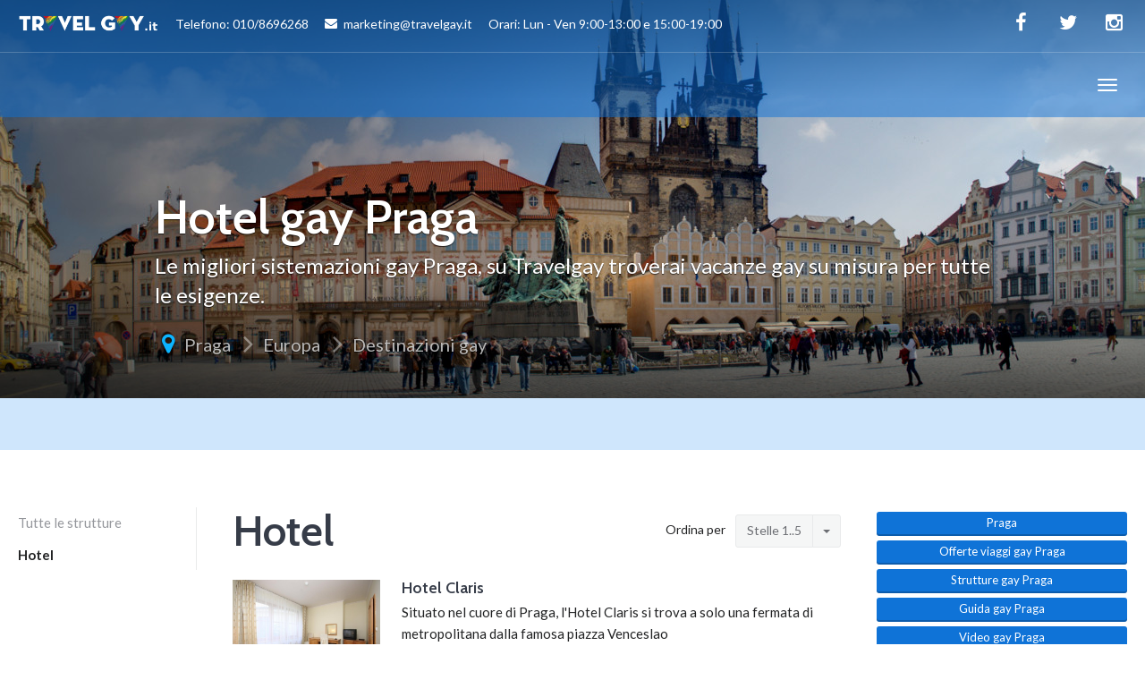

--- FILE ---
content_type: text/html; charset=UTF-8
request_url: https://www.travelgay.it/hotel-gay-praga.asp?order=stelle-1-5
body_size: 8115
content:
<!DOCTYPE html>
	
<html lang="it">
	<!-- HEAD -->
	<head>
	
		<meta charset="utf-8">
		<meta name="viewport" content="width=device-width, initial-scale=1">
		<link rel="stylesheet" href="assets/css/imports.css" media="screen">
		<link rel="stylesheet" href="assets/css/bootstrap.css" media="screen">
		<link rel="stylesheet" href="assets/css/owl-carousel.css" media="screen">
		<!-- HTML5 shim and Respond.js IE8 support of HTML5 elements and media queries -->
		<!--[if lt IE 9]>
		<script src="https://oss.maxcdn.com/html5shiv/3.7.2/html5shiv.min.js"></script>
		<script src="https://oss.maxcdn.com/respond/1.4.2/respond.min.js"></script>
		<![endif]-->

<title>Hotel gay Praga - Travelgay</title>
<meta name="description" content="Hotel gay Praga, su Travelgay trovi tutte le migliori strutture gay dove soggiornare per i tuoi viaggi e vacanze.">
<link rel="canonical" href="https://www.travelgay.it/hotel-gay-praga.asp"/>

<meta property="og:url"       	  content="https://www.travelgay.it/hotel-gay-praga.asp" />
<meta property="og:type"          content="website" />
<meta property="og:title"         content="Hotel gay Praga - Travelgay" />
<meta property="og:description"   content="Hotel gay Praga, su Travelgay trovi tutte le migliori strutture gay dove soggiornare per i tuoi viaggi e vacanze." />
<meta property="og:image"         content="https://www.travelgay.it/images/destinazioni/praga.jpg" />
<meta property="og:image:alt"     content="Hotel gay Praga - Travelgay" />
<meta property="fb:app_id" 		  content="367160010372527" />

	</head>

	
	<body class="destination destination-home">

		<div id="top"></div>

		<!-- Navigation (main menu)
		================================================== -->

				<div class="navbar-wrapper">
			<header class="navbar navbar-default navbar-fixed-top" id="MainMenu">
				<div class="navbar-extra-top clearfix">
					<div class="navbar container-fluid">
						<ul class="nav navbar-nav navbar-left">
							<li class="menu-item">
							<a href="/">
								<img src="images/logo_160_white.png" alt="Travelgay" width="158px" alt="Travelgay">					
								&nbsp;&nbsp;&nbsp;&nbsp;&nbsp;Telefono: 010/8696268  
								&nbsp;&nbsp;&nbsp;&nbsp;&nbsp;<i class="fa fa-envelope"></i>marketing@travelgay.it  
								&nbsp;&nbsp;&nbsp;&nbsp;&nbsp;Orari: Lun - Ven 9:00-13:00 e 15:00-19:00</a></li></a>
							<!--
							<li class="menu-item"><a href="#"><i class="fa fa-suitcase"></i> Join the Explorers!</a></li>
							<li class="menu-item"><a href="login.html"><i class="fa fa-sign-in"></i> Sign in</a></li>
							-->
						</ul>
						<div class="navbar-top-right">
							<ul class="nav navbar-nav navbar-right">
								<li><a href="https://www.facebook.com/travelgay/" rel="nofollow" target="_blank"><i class="fa fa-facebook fa-fw"></i></a></li>
								<!--<li><a href="#"><i class="fa fa-google-plus fa-fw"></i></a></li>-->
								<li><a href="https://twitter.com/travelgayit" rel="nofollow" target="_blank"><i class="fa fa-twitter fa-fw"></i></a></li>
								<li><a href="https://www.instagram.com/travelgay_/" rel="nofollow" target="_blank"><i class="fa fa-instagram fa-fw"></i></a></li>
							</ul>
							<!--
							<form class="navbar-form navbar-right navbar-search" role="search" action="search.html">
								<div class="form-group">
									<input type="text" class="form-control" placeholder="Search">
								</div>
								<button type="submit" class="btn btn-default"><span class="fa fa-search"></span></button>
							</form>
							-->
						</div>
					</div>
				</div>

				<div class="container-fluid collapse-md" id="navbar-main-container">
					<div class="navbar-header">
						<a href="/" class="navbar-brand" id="navbar-brand">
							<img src="images/logo_160_white.png" alt="Travelgay">
							<span class="sr-only">&nbsp;Travelgay</span>
						</a>
						<button class="navbar-toggle" type="button" data-toggle="collapse" data-target="#navbar-main">
							<span class="icon-bar"></span>
							<span class="icon-bar"></span>
							<span class="icon-bar"></span>
						</button>
					</div>

					<nav class="navbar-collapse collapse" id="navbar-main">
						<ul class="nav navbar-nav navbar-left">
							<li><a style="font-weight:bold;" href="/">HOME</a></li>
							
														<li class="dropdown show-on-hover">
								<a style="font-weight:bold;" class="dropdown-toggle" data-toggle="dropdown" href="viaggi-gay-destinazioni.asp">
								Destinazioni gay								</a>
								<ul class="dropdown-menu">							
																		<li class="dropdown-submenu show-on-hover">
										<a style="font-weight:bold;" class="dropdown-toggle" data-toggle="dropdown" href="viaggi-gay-spagna.asp">
										Spagna										</a>
										<ul class="dropdown-menu">
																			
										<li><a style="font-weight:bold;" href="viaggi-gay-gran-canaria.asp">Gran Canaria</a></li>
																			
										<li><a style="font-weight:bold;" href="viaggi-gay-torremolinos.asp">Torremolinos</a></li>
																			
										<li><a style="font-weight:bold;" href="viaggi-gay-sitges.asp">Sitges</a></li>
																			
										<li><a style="font-weight:bold;" href="viaggi-gay-ibiza.asp">Ibiza</a></li>
																			
										<li><a style="font-weight:bold;" href="viaggi-gay-tenerife.asp">Tenerife</a></li>
																			
										<li><a style="font-weight:bold;" href="viaggi-gay-andalusia.asp">Andalusia</a></li>
																			
										<li><a style="font-weight:bold;" href="viaggi-gay-costa-blanca-pirenei.asp">Costa Blanca, Pirenei e Catalogna</a></li>
																				</ul>
										</li>
																		<li class="dropdown-submenu show-on-hover">
										<a style="font-weight:bold;" class="dropdown-toggle" data-toggle="dropdown" href="viaggi-gay-grecia.asp">
										Grecia										</a>
										<ul class="dropdown-menu">
																			
										<li><a style="font-weight:bold;" href="viaggi-gay-mykonos.asp">Mykonos</a></li>
																			
										<li><a style="font-weight:bold;" href="viaggi-gay-santorini.asp">Santorini</a></li>
																				</ul>
										</li>
																		<li class="dropdown-submenu show-on-hover">
										<a style="font-weight:bold;" class="dropdown-toggle" data-toggle="dropdown" href="viaggi-gay-israele.asp">
										Israele										</a>
										<ul class="dropdown-menu">
																			
										<li><a style="font-weight:bold;" href="viaggi-gay-tel-aviv.asp">Tel Aviv</a></li>
																			
										<li><a style="font-weight:bold;" href="viaggi-gay-eilat.asp">Eilat, il Mar Morto e il deserto Negev</a></li>
																			
										<li><a style="font-weight:bold;" href="viaggi-gay-tour-israele.asp">Tour Israele</a></li>
																			
										<li><a style="font-weight:bold;" href="viaggi-gay-gerusalemme.asp">Gerusalemme</a></li>
																				</ul>
										</li>
																		<li class="dropdown-submenu show-on-hover">
										<a style="font-weight:bold;" class="dropdown-toggle" data-toggle="dropdown" href="viaggi-gay-italia.asp">
										Italia										</a>
										<ul class="dropdown-menu">
																			
										<li><a style="font-weight:bold;" href="viaggi-gay-firenze.asp">Firenze</a></li>
																			
										<li><a style="font-weight:bold;" href="viaggi-gay-gallipoli.asp">Gallipoli</a></li>
																			
										<li><a style="font-weight:bold;" href="viaggi-gay-milano.asp">Milano</a></li>
																			
										<li><a style="font-weight:bold;" href="viaggi-gay-napoli.asp">Napoli</a></li>
																			
										<li><a style="font-weight:bold;" href="viaggi-gay-padova.asp">Padova</a></li>
																			
										<li><a style="font-weight:bold;" href="viaggi-gay-roma.asp">Roma</a></li>
																			
										<li><a style="font-weight:bold;" href="viaggi-gay-taormina.asp">Taormina</a></li>
																			
										<li><a style="font-weight:bold;" href="viaggi-gay-torino.asp">Torino</a></li>
																			
										<li><a style="font-weight:bold;" href="viaggi-gay-torre-del-lago.asp">Torre del Lago</a></li>
																			
										<li><a style="font-weight:bold;" href="viaggi-gay-viaggi-in-italia.asp">Viaggi in Italia</a></li>
																				</ul>
										</li>
																		<li class="dropdown-submenu show-on-hover">
										<a style="font-weight:bold;" class="dropdown-toggle" data-toggle="dropdown" href="viaggi-gay-cuba.asp">
										Cuba										</a>
										<ul class="dropdown-menu">
																			
										<li><a style="font-weight:bold;" href="viaggi-gay-havana.asp">Havana</a></li>
																			
										<li><a style="font-weight:bold;" href="viaggi-gay-playa-este.asp">Playa del Este</a></li>
																				</ul>
										</li>
																		<li class="dropdown-submenu show-on-hover">
										<a style="font-weight:bold;" class="dropdown-toggle" data-toggle="dropdown" href="viaggi-gay-stati-uniti-canada.asp">
										Stati Uniti e Canada										</a>
										<ul class="dropdown-menu">
																			
										<li><a style="font-weight:bold;" href="viaggi-gay-florida-fort-lauderdale.asp">Fort Lauderdale</a></li>
																			
										<li><a style="font-weight:bold;" href="viaggi-gay-florida-key-west.asp">Key West</a></li>
																			
										<li><a style="font-weight:bold;" href="viaggi-gay-florida-miami.asp">Miami</a></li>
																			
										<li><a style="font-weight:bold;" href="viaggi-gay-california.asp">California</a></li>
																			
										<li><a style="font-weight:bold;" href="viaggi-gay-fire-island.asp">Fire Island</a></li>
																			
										<li><a style="font-weight:bold;" href="viaggi-gay-hawaii.asp">Hawaii</a></li>
																			
										<li><a style="font-weight:bold;" href="viaggi-gay-massachusetts.asp">Massachusetts</a></li>
																			
										<li><a style="font-weight:bold;" href="viaggi-gay-new-york.asp">New York </a></li>
																			
										<li><a style="font-weight:bold;" href="viaggi-gay-san-francisco.asp">San Francisco</a></li>
																			
										<li><a style="font-weight:bold;" href="viaggi-gay-tour-stati-uniti.asp">Tour Stati Uniti</a></li>
																			
										<li><a style="font-weight:bold;" href="viaggi-gay-canada.asp">Canada</a></li>
																				</ul>
										</li>
																		<li class="dropdown-submenu show-on-hover">
										<a style="font-weight:bold;" class="dropdown-toggle" data-toggle="dropdown" href="viaggi-gay-sud-africa.asp">
										Sud Africa										</a>
										<ul class="dropdown-menu">
																			
										<li><a style="font-weight:bold;" href="viaggi-gay-cape-town.asp">Cape Town</a></li>
																			
										<li><a style="font-weight:bold;" href="viaggi-gay-tour-sud-africa.asp">Tour Sud Africa</a></li>
																				</ul>
										</li>
																		<li class="dropdown-submenu show-on-hover">
										<a style="font-weight:bold;" class="dropdown-toggle" data-toggle="dropdown" href="viaggi-gay-caraibi.asp">
										Caraibi										</a>
										<ul class="dropdown-menu">
																			
										<li><a style="font-weight:bold;" href="viaggi-gay-curacao.asp">Curacao</a></li>
																			
										<li><a style="font-weight:bold;" href="viaggi-gay-isole-vergini.asp">Isole Vergini</a></li>
																			
										<li><a style="font-weight:bold;" href="viaggi-gay-porto-rico.asp">Porto Rico</a></li>
																			
										<li><a style="font-weight:bold;" href="viaggi-gay-santo-domingo.asp">Santo Domingo</a></li>
																				</ul>
										</li>
																		<li class="dropdown-submenu show-on-hover">
										<a style="font-weight:bold;" class="dropdown-toggle" data-toggle="dropdown" href="viaggi-gay-messico.asp">
										Messico										</a>
										<ul class="dropdown-menu">
																			
										<li><a style="font-weight:bold;" href="viaggi-gay-messico-playa-del-carmen.asp">Playa del Carmen e Tulum</a></li>
																			
										<li><a style="font-weight:bold;" href="viaggi-gay-messico-acapulco.asp">Acapulco</a></li>
																			
										<li><a style="font-weight:bold;" href="viaggi-gay-messico-cancun.asp">Cancun</a></li>
																			
										<li><a style="font-weight:bold;" href="viaggi-gay-messico-oaxaca.asp">Oaxaca</a></li>
																			
										<li><a style="font-weight:bold;" href="viaggi-gay-messico-puerto-vallarta.asp">Puerto Vallarta</a></li>
																				</ul>
										</li>
																		<li class="dropdown-submenu show-on-hover">
										<a style="font-weight:bold;" class="dropdown-toggle" data-toggle="dropdown" href="viaggi-gay-centro-america.asp">
										Centro America										</a>
										<ul class="dropdown-menu">
																			
										<li><a style="font-weight:bold;" href="viaggi-gay-costa-rica.asp">Costa Rica</a></li>
																				</ul>
										</li>
																		<li class="dropdown-submenu show-on-hover">
										<a style="font-weight:bold;" class="dropdown-toggle" data-toggle="dropdown" href="viaggi-gay-sud-america.asp">
										Sud America										</a>
										<ul class="dropdown-menu">
																			
										<li><a style="font-weight:bold;" href="viaggi-gay-argentina-buenos-aires.asp">Buenos Aires</a></li>
																			
										<li><a style="font-weight:bold;" href="viaggi-gay-colombia.asp">Colombia</a></li>
																			
										<li><a style="font-weight:bold;" href="viaggi-gay-brasile-rio-de-jainero.asp">Rio de Jainero</a></li>
																			
										<li><a style="font-weight:bold;" href="viaggi-gay-brasile-salvador-de-bahia.asp">Salvador de Bahia</a></li>
																				</ul>
										</li>
																		<li class="dropdown-submenu show-on-hover">
										<a style="font-weight:bold;" class="dropdown-toggle" data-toggle="dropdown" href="viaggi-gay-oriente.asp">
										Oriente										</a>
										<ul class="dropdown-menu">
																			
										<li><a style="font-weight:bold;" href="viaggi-gay-indonesia-bali.asp">Bali e Indonesia</a></li>
																			
										<li><a style="font-weight:bold;" href="viaggi-gay-bhutan.asp">Bhutan</a></li>
																			
										<li><a style="font-weight:bold;" href="viaggi-gay-cambogia.asp">Cambogia</a></li>
																			
										<li><a style="font-weight:bold;" href="viaggi-gay-giappone.asp">Giappone</a></li>
																			
										<li><a style="font-weight:bold;" href="viaggi-gay-sri-lanka.asp">Sri Lanka</a></li>
																			
										<li><a style="font-weight:bold;" href="viaggi-gay-thailandia.asp">Thailandia</a></li>
																				</ul>
										</li>
																		<li class="dropdown-submenu show-on-hover">
										<a style="font-weight:bold;" class="dropdown-toggle" data-toggle="dropdown" href="viaggi-gay-australia.asp">
										Australia										</a>
										<ul class="dropdown-menu">
																			
										<li><a style="font-weight:bold;" href="viaggi-gay-sydney.asp">Sydney</a></li>
																			
										<li><a style="font-weight:bold;" href="viaggi-gay-tour-australia.asp">Tour Australia</a></li>
																			
										<li><a style="font-weight:bold;" href="viaggi-gay-cairns.asp">Cairns</a></li>
																				</ul>
										</li>
																		<li class="dropdown-submenu show-on-hover">
										<a style="font-weight:bold;" class="dropdown-toggle" data-toggle="dropdown" href="viaggi-gay-altre-destinazioni.asp">
										Altre destinazioni										</a>
										<ul class="dropdown-menu">
																			
										<li><a style="font-weight:bold;" href="viaggi-gay-kenya.asp">Kenya </a></li>
																			
										<li><a style="font-weight:bold;" href="viaggi-gay-polinesia.asp">Polinesia</a></li>
																			
										<li><a style="font-weight:bold;" href="viaggi-gay-seychelles.asp">Seychelles</a></li>
																			
										<li><a style="font-weight:bold;" href="viaggi-gay-terme-benessere.asp">Terme e Benessere</a></li>
																				</ul>
										</li>
										
								</ul>
							</li>
							<li class="dropdown show-on-hover">
								<a style="font-weight:bold;" class="dropdown-toggle" data-toggle="dropdown" href="viaggi-gay-crociere-gay.asp">Crociere gay</a>
								<ul class="dropdown-menu">
																		<li><a style="font-weight:bold;" href="viaggi-gay-crociere-gay-redefinition.asp">
									Crociera Redefinition</a>
									</li>								
																		<li><a style="font-weight:bold;" href="viaggi-gay-crociere-gay-atlantis.asp">
									Atlantis</a>
									</li>								
																		<li><a style="font-weight:bold;" href="viaggi-gay-crociere-gay-bears.asp">
									Crociere Gay Bear</a>
									</li>								
																		<li><a style="font-weight:bold;" href="viaggi-gay-crociere-gruppi-gay-a-bordo.asp">
									Gruppi gay a bordo</a>
									</li>								
																		<li><a style="font-weight:bold;" href="viaggi-gay-crociere-gay-la-demence.asp">
									La Demence the Cruise</a>
									</li>								
																		<li><a style="font-weight:bold;" href="viaggi-gay-crociere-gay-rsvp.asp">
									RSVP</a>
									</li>								
																		<li><a style="font-weight:bold;" href="viaggi-gay-crociere-gay-source-events-luxury-cruises.asp">
									Source Events</a>
									</li>								
																		<li><a style="font-weight:bold;" href="viaggi-gay-crociere-gay-barca-vela.asp">
									Crociere Gay in barca a vela</a>
									</li>								
																		<li><a style="font-weight:bold;" href="viaggi-gay-crociere-lesbo-olivia.asp">
									Crociere Lesbo Olivia</a>
									</li>								
																		<li><a style="font-weight:bold;" href="viaggi-gay-crociere-gay-seychelles.asp">
									Crociere Seychelles</a>
									</li>								
																	</ul>
							</li>
							
							<li><a style="font-weight:bold;" href="vacanze-viaggi-gruppi-gay.asp">Viaggi di Gruppo</a></li>
							
							<li class="dropdown show-on-hover">
								<a style="font-weight:bold;" class="dropdown-toggle" data-toggle="dropdown" href="viaggi-gay-citta-europa.asp">Europa</a>
								<ul class="dropdown-menu">
																		<li><a style="font-weight:bold;" href="viaggi-gay-amsterdam.asp">
									Amsterdam</a>
									</li>								
																		<li><a style="font-weight:bold;" href="viaggi-gay-barcellona.asp">
									Barcellona e costa</a>
									</li>								
																		<li><a style="font-weight:bold;" href="viaggi-gay-berlino.asp">
									Berlino</a>
									</li>								
																		<li><a style="font-weight:bold;" href="viaggi-gay-bruxelles.asp">
									Bruxelles</a>
									</li>								
																		<li><a style="font-weight:bold;" href="viaggi-gay-copenhagen.asp">
									Copenhagen</a>
									</li>								
																		<li><a style="font-weight:bold;" href="viaggi-gay-islanda.asp">
									Islanda</a>
									</li>								
																		<li><a style="font-weight:bold;" href="viaggi-gay-lapponia.asp">
									Lapponia</a>
									</li>								
																		<li><a style="font-weight:bold;" href="viaggi-gay-lisbona-portogallo.asp">
									Lisbona e Portogallo</a>
									</li>								
																		<li><a style="font-weight:bold;" href="viaggi-gay-londra.asp">
									Londra e Regno Unito</a>
									</li>								
																		<li><a style="font-weight:bold;" href="viaggi-gay-madrid.asp">
									Madrid</a>
									</li>								
																		<li><a style="font-weight:bold;" href="viaggi-gay-malta.asp">
									Malta</a>
									</li>								
																		<li><a style="font-weight:bold;" href="viaggi-gay-nizza.asp">
									Nizza e Costa Azzurra</a>
									</li>								
																		<li><a style="font-weight:bold;" href="viaggi-gay-parigi.asp">
									Parigi e Francia</a>
									</li>								
																		<li><a style="font-weight:bold;" href="viaggi-gay-praga.asp">
									Praga</a>
									</li>								
																		<li><a style="font-weight:bold;" href="viaggi-gay-vienna.asp">
									Vienna</a>
									</li>								
																	</ul>
							</li>							
														
							
							<li class="dropdown show-on-hover">
								<a style="font-weight:bold;" class="dropdown-toggle" data-toggle="dropdown" href="#">Idee di Vacanza</a>
								<ul class="dropdown-menu">
																		<li><a style="font-weight:bold;" href="vacanze-viaggi-resort-gay.asp">Resort Gay nel mondo</a></li>
																		<li><a style="font-weight:bold;" href="vacanze-viaggi-crociere-gay.asp">Crociere Gay e Lesbo</a></li>
																		<li><a style="font-weight:bold;" href="vacanze-viaggi-bears-orsi-gay.asp">Viaggi Gay Bear</a></li>
																		<li><a style="font-weight:bold;" href="vacanze-viaggi-nudismo-naturismo-gay.asp">Nudismo e Naturismo</a></li>
																		<li><a style="font-weight:bold;" href="vacanze-viaggi-eventi-gay-pride.asp">Eventi e Gay Pride</a></li>
																		<li><a style="font-weight:bold;" href="vacanze-viaggi-gruppi-gay.asp">Viaggi di Gruppo</a></li>
																		<li><a style="font-weight:bold;" href="vacanze-viaggi-capodanno-gay.asp">Offerte per Capodanno</a></li>
																		<li><a style="font-weight:bold;" href="vacanze-viaggi-lesbo.asp">Viaggi Lesbo</a></li>
																		<li><a style="font-weight:bold;" href="vacanze-viaggi-coppia-gay.asp">Viaggi di Coppia</a></li>
																		<li><a style="font-weight:bold;" href="vacanze-viaggi-nozze-gay.asp">Viaggi di Nozze</a></li>
																		<li><a style="font-weight:bold;" href="vacanze-viaggi-mare-gay.asp">Viaggi al Mare</a></li>
																		<li><a style="font-weight:bold;" href="vacanze-viaggi-tour-gay.asp">Tour nel Mondo</a></li>
																		<li><a style="font-weight:bold;" href="vacanze-viaggi-famiglie-arcobaleno.asp">Famiglie Arcobaleno</a></li>
																		<li><a style="font-weight:bold;" href="vacanze-viaggi-relax-benessere-estetica-gay.asp">Relax, Benessere & Estetica</a></li>
																		
								</ul>
							</li>
							
							
							
							<li><a style="font-weight:bold;" href="agenzie-viaggi-gay-friendly.asp">Agenzie Partner</a></li>
							
							<li><a style="font-weight:bold;" href="italia-gay-friendly-hotel-bed-and-breakfast.asp">Hotel Gay Friendly Italia</a></li>
							<li><a style="font-weight:bold;" href="vacanze-viaggi-eventi-gay-pride.asp">Gay Pride - Eventi</a></li>
							<li><a style="font-weight:bold;" href="vacanze-viaggi-relax-benessere-estetica-gay.asp">Benessere & Estetica</a></li>
							<li><a style="font-weight:bold;" href="video-gay.asp">Video Gay</a></li>
							
							<li><a style="font-weight:bold;" href="guide-viaggi-gay.asp">Guide Gay</a></li>
							
							

							<li><a style="font-weight:bold;" href="blog-viaggi-gay.asp">Blog</a></li>
													
							
							
						
							<li><a style="font-weight:bold;" href="chi-siamo.asp">Chi siamo</a></li>
							<li><a style="font-weight:bold;" href="modalita-prenotazione.asp">Modalità prenotazione</a></li>
							<li><a style="font-weight:bold;" href="contatti-travelgay.asp">Contatti</a></li>
							<li><a style="font-weight:bold;" href="unioni-civili-gay-e-lesbo.asp">Unioni Civili</a></li>
							<li><a style="font-weight:bold;" href="lavora-con-noi.asp">Lavora con noi</a></li>
							
							
							
					
						</ul>
					</nav>
				</div><!-- /.container-fluid -->
			</header>
		</div><!-- /.navbar-wrapper -->
		<!-- Hero Section
		================================================== -->
		
		<section class="hero small-hero" style="background-image:url(images/destinazioni/praga.jpg);">
	<div class="bg-overlay">
		<div class="container" style="">
			<div class="intro-wrap">
				<h1 class="intro-title">Hotel gay Praga</h1>
				<div class="intro-text">
					<div class="taxonomy-description" style="color:white;">
						<p>Le migliori sistemazioni gay Praga, su Travelgay troverai vacanze gay su misura per tutte le esigenze.</p>
					</div>
				</div>
				<ul class="breadcrumbs">
				<!-- <li class="no-arrow"><a href="#" class="destination-context-menu"><i class="fa fa-ellipsis-v"></i><a></li> -->
<li class="no-arrow"><i class="icon fa fa-map-marker"></i></li>
<li><a href="viaggi-gay-praga.asp">Praga</a></li>			
<li><a href="viaggi-gay-citta-europa.asp">Europa</a></li>
	<li><a href="viaggi-gay-destinazioni.asp">Destinazioni gay</a></li>
		
				</ul>
			</div>
		</div>
	</div>
</section>		
		
		<!-- Sub Navigation
		================================================== -->
			
				<div class="sub-nav">
			<div class="navbar navbar-inverse affix-top" id="SubMenu" style="top: 74px;">
				<div class="container">
					<div class="navbar-header">
						<a href="viaggi-gay-praga.asp" class="navbar-brand scrollTop"><i class="fa fa-fw fa-map-marker"></i> Praga</a>
						<button type="button" class="navbar-toggle collapsed" data-toggle="collapse" data-target="#navbar-sub">
							<span class="sr-only">Toggle navigation</span>
							<span class="icon-bar"></span>
							<span class="icon-bar"></span>
							<span class="icon-bar"></span>
						</button>
					</div>

					<!-- Sub Nav Links -->
					<nav class="navbar-collapse collapse" id="navbar-sub">
						<!--<ul class="nav navbar-nav navbar-left">
							<li><a href="destinations-list.html">Places</a></li>
							<li class="dropdown show-on-hover">
								<a href="#" class="dropdown-toggle" data-toggle="dropdown">Information <span class="caret"></span></a>
								<ul class="dropdown-menu" role="menu">
									<li><a href="guide-single.html">About</a></li>
									<li><a href="guide-single.html">Planning a Trip</a></li>
									<li><a href="guide-single.html">Getting Around</a></li>
									<li><a href="guide-single.html">History &amp; Culture</a></li>
									<li><a href="guide-single.html">Top Attractions</a></li>
									<li><a href="guide-single.html">Travel Resources</a></li>
									<li><a href="guide-single.html">Highlights</a></li>
									<li><a href="guide-single.html">Events</a></li>
									<li><a href="guide-single.html">Itineraries</a></li>
								</ul>
							</li>
							<li class="dropdown show-on-hover">
								<a href="directory-category.html" class="dropdown-toggle" data-toggle="dropdown">Directory <span class="caret"></span></a>
								<ul class="dropdown-menu" role="menu">
									<li><a href="directory-category.html">Food &amp; Drinks</a></li>
									<li><a href="directory-category.html">Attractions</a></li>
									<li><a href="directory-category.html">Services</a></li>
									<li><a href="directory-category.html">Activities</a></li>
									<li><a href="directory-category.html">Shopping</a></li>
									<li><a href="directory-category.html">Nightlife</a></li>
									<li><a href="directory-category.html">Tours</a></li>
								</ul>
							</li>
							<li><a href="blog.html">Articles</a></li>
						</ul>-->
						<ul class="nav navbar-nav navbar-right">
							<!--<li><a href="#"><i class="fa fa-fw fa-heart-o"></i></a></li>-->
							<!--<li class="dropdown show-on-hover">
								<a href="#" class="dropdown-toggle" data-toggle="dropdown"><i class="fa fa-fw fa-share-alt"></i></a>
								<ul class="dropdown-menu" role="menu">
									<li><a href="#"><i class="fa fa-fw fa-facebook-official"></i> Facebook</a></li>
									<li><a href="#"><i class="fa fa-fw fa-twitter"></i> Twitter</a></li>
									<li><a href="#"><i class="fa fa-fw fa-google-plus"></i> Google +</a></li>
									<li><a href="#"><i class="fa fa-fw fa-pinterest"></i> Pinterest</a></li>
									<li><a href="#"><i class="fa fa-fw fa-instagram"></i> Instagram</a></li>
									<li><a href="#"><i class="fa fa-fw fa-envelope"></i> Email</a></li>
								</ul>
							</li>-->
							<!--<li><a href="#" data-toggle="tooltip" title="Download in PDF format."><i class="fa fa-fw fa-file-pdf-o"></i></a></li>-->
							<!--<li><a href="#" onClick="window.print();return false" data-toggle="tooltip" title="Print and take with you!"><i class="fa fa-fw fa-print"></i></a></li>-->
						</ul>
					</nav>
				</div>
			</div>
		</div>


		<!-- Main Section
		================================================== -->
		
				
		
		<section class="main">
			<div class="container-fluid">
				<div class="row">

					<div class="col-md-9 col-sm-12">

						<div class="row">

							<div class="col-md-3 col-sm-4 page-navigation">
								<ul class="nav nav-stacked">
									<li >
										<a href="strutture-gay-praga.asp">
										Tutte le strutture
										</a>
									</li>
																		<li class="active">
										<a href="hotel-gay-praga.asp">
										Hotel										</a>
									</li>
										

								</ul>
							</div><!-- /.page-navigation -->

							<div class="col-md-9 col-sm-8">
								<div class="clearfix">
									<h1 class="pull-left page-title">Hotel</h1>


									<div class="pull-right navbar-right filter-listing">
										<span>Ordina per</span>
										<div class="btn-group">
											<button type="button" class="btn btn-default btn-sm">Stelle 1..5 </button>
											<button type="button" class="btn btn-default btn-sm dropdown-toggle" data-toggle="dropdown" aria-expanded="false">
												<span class="caret"></span>
											</button>
											<ul class="dropdown-menu nav-condensed" role="menu">
												<li><a href="?order=nome-a-z">Nome a..z </a></li>
												<li><a href="?order=nome-z-a">Nome z..a </a></li>
												<li><a href="?order=stelle-5-1">Stelle 5..1 </a></li>
												<li><a href="?order=stelle-1-5">Stelle 1..5 </a></li>
											</ul>
										</div>
									</div>
								
									
									
								</div>

								<!-- Destination Guide List -->
								<section class="guide-list">

		
									<article class="media guide-list-item">
										<div class="media-left media-top">
											<a href="s350-hotel-hotel-claris-praga.asp">
												<img class="media-object" src="images/strutture/8b8ffb00f1e805d746c3e993895ecc70d4dfd6c59b9b5a7661a771b6c6657338.jpg" alt="Hotel Claris" title="Hotel Claris">
											</a>
										</div>
										<div class="media-body">
											<h4 class="media-heading"><a href="s350-hotel-hotel-claris-praga.asp">Hotel Claris</a></h4>
											<div class="media-description">
												<p>Situato nel cuore di Praga, l&#039;Hotel Claris si trova a solo una fermata di metropolitana dalla famosa piazza Venceslao</p>
											</div>
											<div class="media-details">
												<ul class="list-inline">
													
													
																											
													
													
													
													<li class="destination"><i class="fa fa-map-marker fa-fw"></i> <span>Slezska, Praga</span></li>
													<li>
														<span class="rating rating-star">
																												<i class="fa fa-star icon highlighted"></i>
																												<i class="fa fa-star icon highlighted"></i>
																												<i class="fa fa-star icon highlighted"></i>
																																										</span>
													</li>
											
													

													
												</ul>
											</div>
										</div>
									</article>


									<article class="media guide-list-item">
										<div class="media-left media-top">
											<a href="s351-hotel-residence-la-fenice-praga.asp">
												<img class="media-object" src="images/strutture/15d3409ce3f4ef01cba32c76ce682dbe83612ece548753243f31cfc7409caa89.jpg" alt="Residence La Fenice" title="Residence La Fenice">
											</a>
										</div>
										<div class="media-body">
											<h4 class="media-heading"><a href="s351-hotel-residence-la-fenice-praga.asp">Residence La Fenice</a></h4>
											<div class="media-description">
												<p>Situato nel quartiere residenziale di Vinohrady, a 180 metri dalla stazione della metropolitana Jiřího z Poděbrad</p>
											</div>
											<div class="media-details">
												<ul class="list-inline">
													
													
																											
													
													
													
													<li class="destination"><i class="fa fa-map-marker fa-fw"></i> <span>Vinohradska, Praga</span></li>
													<li>
														<span class="rating rating-star">
																												<i class="fa fa-star icon highlighted"></i>
																												<i class="fa fa-star icon highlighted"></i>
																												<i class="fa fa-star icon highlighted"></i>
																																										</span>
													</li>
											
													

													
												</ul>
											</div>
										</div>
									</article>


									<article class="media guide-list-item">
										<div class="media-left media-top">
											<a href="s348-hotel-louren-hotel-praga.asp">
												<img class="media-object" src="images/strutture/07a574227b1fde7c6b7da1462d86126b7defbde7ef6c10f85bbaffcf29361b67.jpg" alt="Louren Hotel" title="Louren Hotel">
											</a>
										</div>
										<div class="media-body">
											<h4 class="media-heading"><a href="s348-hotel-louren-hotel-praga.asp">Louren Hotel</a></h4>
											<div class="media-description">
												<p>Il Louren Hotel vi attende in una strada tranquilla del quartiere residenziale Vinohrady, a 5 minuti di metropolitana dalla Città Vecchia di Praga</p>
											</div>
											<div class="media-details">
												<ul class="list-inline">
													
													
																											
													
													
													
													<li class="destination"><i class="fa fa-map-marker fa-fw"></i> <span>Slezska, Praga</span></li>
													<li>
														<span class="rating rating-star">
																												<i class="fa fa-star icon highlighted"></i>
																												<i class="fa fa-star icon highlighted"></i>
																												<i class="fa fa-star icon highlighted"></i>
																												<i class="fa fa-star icon highlighted"></i>
																																										</span>
													</li>
											
													

													
												</ul>
											</div>
										</div>
									</article>


									<article class="media guide-list-item">
										<div class="media-left media-top">
											<a href="s349-hotel-ramada-prague-city-centre-praga.asp">
												<img class="media-object" src="images/strutture/ab63454b5f81e0eefe8b85c5a4b32bb4e41b189410487bd4bf9a17b921b1e9cf.jpg" alt="Ramada Prague City Centre" title="Ramada Prague City Centre">
											</a>
										</div>
										<div class="media-body">
											<h4 class="media-heading"><a href="s349-hotel-ramada-prague-city-centre-praga.asp">Ramada Prague City Centre</a></h4>
											<div class="media-description">
												<p>Nel centro di Praga, un hotel a 4 stelle a soli 300 metri dalla Stazione Centrale</p>
											</div>
											<div class="media-details">
												<ul class="list-inline">
													
													
																											
													
													
													
													<li class="destination"><i class="fa fa-map-marker fa-fw"></i> <span>Václavské Nám, Praga</span></li>
													<li>
														<span class="rating rating-star">
																												<i class="fa fa-star icon highlighted"></i>
																												<i class="fa fa-star icon highlighted"></i>
																												<i class="fa fa-star icon highlighted"></i>
																												<i class="fa fa-star icon highlighted"></i>
																																										</span>
													</li>
											
													

													
												</ul>
											</div>
										</div>
									</article>


									<article class="media guide-list-item">
										<div class="media-left media-top">
											<a href="s352-hotel-arkada-hotel-praha-praga.asp">
												<img class="media-object" src="images/strutture/f3082f550f721ea798597f3def9277ab91e1b6b07bb3232246b09c2f7c6f133d.jpg" alt=" Arkada Hotel Praha" title=" Arkada Hotel Praha">
											</a>
										</div>
										<div class="media-body">
											<h4 class="media-heading"><a href="s352-hotel-arkada-hotel-praha-praga.asp"> Arkada Hotel Praha</a></h4>
											<div class="media-description">
												<p>Nel cuore di Královské Vinohrady, a soli 4 minuti a piedi da Piazza Venceslao</p>
											</div>
											<div class="media-details">
												<ul class="list-inline">
													
													
																											
													
													
													
													<li class="destination"><i class="fa fa-map-marker fa-fw"></i> <span>Královské Vinohrady, Praga</span></li>
													<li>
														<span class="rating rating-star">
																												<i class="fa fa-star icon highlighted"></i>
																												<i class="fa fa-star icon highlighted"></i>
																												<i class="fa fa-star icon highlighted"></i>
																												<i class="fa fa-star icon highlighted"></i>
																																										</span>
													</li>
											
													

													
												</ul>
											</div>
										</div>
									</article>


									<article class="media guide-list-item">
										<div class="media-left media-top">
											<a href="s353-hotel-the-icon-hotel-lounge-praga.asp">
												<img class="media-object" src="images/strutture/e8bfd759819496efa28c45583b8560ccfbc6348c6fcbed7fcdf459bf6c42ec69.jpg" alt=" The ICON Hotel &amp; Lounge" title=" The ICON Hotel &amp; Lounge">
											</a>
										</div>
										<div class="media-body">
											<h4 class="media-heading"><a href="s353-hotel-the-icon-hotel-lounge-praga.asp"> The ICON Hotel &amp; Lounge</a></h4>
											<div class="media-description">
												<p>Situato a soli 2 minuti a piedi dalla Piazza Venceslao di Praga</p>
											</div>
											<div class="media-details">
												<ul class="list-inline">
													
													
																											
													
													
													
													<li class="destination"><i class="fa fa-map-marker fa-fw"></i> <span>Praga</span></li>
													<li>
														<span class="rating rating-star">
																												<i class="fa fa-star icon highlighted"></i>
																												<i class="fa fa-star icon highlighted"></i>
																												<i class="fa fa-star icon highlighted"></i>
																												<i class="fa fa-star icon highlighted"></i>
																																										</span>
													</li>
											
													

													
												</ul>
											</div>
										</div>
									</article>


								</section> <!-- /.guide-list -->

							<div style="text-align:center">
								





															<!--
							<div class="title-row">
								<h3 class="title-entry">COSA PORTARE IN VALIGIA - I CONSIGLI DI TRAVELGAY</h3>
							</div>
							-->
							<div class="row">
								<div class="col-sm-12">
												
								</div>
							</div>
							</div>	

							</div><!-- /.page-content -->

						</div>

					</div>

					<!-- ///////////////////// -->
					<!-- ////// SIDEBAR ////// -->
					<!-- ///////////////////// -->

					<div class="col-md-3 col-sm-12 text-center">
		
						<div class="sidebar-padder" style="text-align:center;margin-bottom:10px;">
	<a style="text-decoration:none;color:white;" href="viaggi-gay-praga.asp">
	<button type="button" class="btn btn-default btn-xs  btn-block" style="margin-top:5px;">												
		Praga													
	</button>	
	</a>
	<a style="text-decoration:none;color:white;" href="offerte-viaggi-gay-praga.asp">
	<button type="button" class="btn btn-default btn-xs  btn-block" style="margin-top:5px;">												
		Offerte viaggi gay Praga													
	</button>	
	</a>	
	<a style="text-decoration:none;color:white;" href="strutture-gay-praga.asp">
	<button type="button" class="btn btn-default btn-xs  btn-block" style="margin-top:5px;">												
		Strutture gay Praga													
	</button>	
	</a>													
	<a style="text-decoration:none;color:white;" href="guide-viaggi-gay-praga.asp">
	<button type="button" class="btn btn-default btn-xs  btn-block" style="margin-top:5px;">											
		Guida gay Praga														
	</button>	
	</a>
	<a style="text-decoration:none;color:white;" href="video-gay-praga.asp">
	<button type="button" class="btn btn-default btn-xs  btn-block" style="margin-top:5px;">
		Video gay Praga											
	</button>	
	</a>
</div>

						<div class="sidebar-padder">

		
	<div class="col-sm-12 home-search-field">
		<h4>Dove vorresti andare?</h4>
		<form class="big-search" role="search" method="post" action="ricerca.asp">
			<input name="s" placeholder="Cerca..." value="" type="text">
			<button type="submit"><span class="glyphicon glyphicon-search"></span></button>
		</form>
	</div>	
	<div style="clear:both"></div>	


	
	<div style="clear:both;margin-top:20px"></div>	

	<div class="col-sm-12 home-search-field">
		<a href="/newsletter.php">
			<img src="/images/newsletter.png">
		</a>
	</div>
	

	
	

	
	
	
	<aside id="text-2" class="widget widget_text">		
	<div class="textwidget">
		<a href="http://www.rainbowitaly.travel" target="_blank">
		<img src="https://www.rainbowitaly.travel/assets/images/logo_nero.png" width="100%" alt="RainbowItaly.Travel" title="RainbowItaly.Travel" style="margin:30px 0px">
		</a>
	</div>
	</aside>		
	<aside id="text-2" class="widget widget_text">
	<div class="textwidget">
		<a href="/vacanze-viaggi-gruppi-gay.asp">
		<img src="images/banner13092018.jpg" width="100%" alt="Viaggi gay di gruppo" title="Viaggi gay di gruppo">
		</a>
	</div>
	</aside>

	</div>


					</div>

				</div><!-- /.row -->
			</div>
		</section>


		<!-- Footer
		================================================== -->

				<footer id="footer">
			<section class="top-footer regular">
				<div class="container">
					<div class="row">

						<h3 class="hidden">More Resources</h3>

						<div class="col-lg-3">
							<div class="footer-content-left">
								<div style="text-align: center;" >
									<img src="images/logo_160.png" alt="logo travelgay">
								</div>
							</div>
						</div>

						<div class="col-lg-9">
							<div class="footer-content-right">

								<p style="text-align:right;font-size:12px; color:#aaa;font-weight:bold;">
									<a href="/">HOME</a> &nbsp; | &nbsp;
									<a href="viaggi-gay-destinazioni.asp">DESTINAZIONI GAY</a> &nbsp; | &nbsp;
									<a href="viaggi-gay-crociere-gay.asp">CROCIERE GAY</a> &nbsp; | &nbsp;
									<a href="agenzie-viaggi-gay-friendly.asp">AGENZIE PARTNER</a> &nbsp; | &nbsp;
									<a href="italia-gay-friendly-hotel-bed-and-breakfast.asp">HOTEL GAY FRIENDLY ITALIA</a> &nbsp; | &nbsp;
									<a href="video-gay.asp">VIDEO GAY</a> &nbsp; | &nbsp;
									<a href="guide-viaggi-gay.asp">GUIDE GAY</a> &nbsp; | &nbsp;
									<a href="contatti-travelgay.asp">CONTATTI</a>
								</p>

								<p style="text-align:right;font-size:14px; color: #999; margin-bottom:0;">
									<strong>TRAVELGAY   | Via Aurelia 24r, 16167 Genova |   Telefono: 010/8696268  |   <a href="mailto:marketing@travelgay.it">marketing@travelgay.it</a>   |   Orari: Lun - Ven 9:00-13:00 e 15:00-19:00</strong> 	
								</p>
								<p style="text-align:right;font-size:13px; color: #999; margin-bottom:0;">
								<a href="/contratto.pdf" target="_blank" ><strong>Condizioni generali di vendita</strong></a> - <strong><a href="informativa-cookie.php">Informativa Privacy e Cookie</a></strong>
								</p>
							</div>
						</div>


					</div>
				</div>
			</section>

			<section class="sub-footer">
				<div class="container">
					<div class="row">

						<h3 class="hidden">About</h3>

						<div class="col-xs-12">
							<span style="color:#51565f; font-size: 15px;" class="pull-right">
								<img src="images/iglta.png" width="100px" alt="logo iglta">
							</span>

							<span style="color:#51565f; font-size: 13px;">&copy; 2003-2026 Travelgay di K4 Media S.a.s. | P.Iva 01317120994</span><br/>
							<a href="http://www.dodosweb.it" target="_blank" ><span style="color:#51565f; font-size: 13px;">Sito sviluppato da DodosWeb Agency</span></a>
						</div>
					</div>
				</div>
			</section>
		</footer>

		<script>
		  (function(i,s,o,g,r,a,m){i['GoogleAnalyticsObject']=r;i[r]=i[r]||function(){
		  (i[r].q=i[r].q||[]).push(arguments)},i[r].l=1*new Date();a=s.createElement(o),
		  m=s.getElementsByTagName(o)[0];a.async=1;a.src=g;m.parentNode.insertBefore(a,m)
		  })(window,document,'script','//www.google-analytics.com/analytics.js','ga');
		
		  ga('create', 'UA-4825176-1', 'auto');
		  ga('set', 'anonymizeIp', true);  
		  ga('send', 'pageview');
		
		</script>

		<script src="https://ajax.googleapis.com/ajax/libs/jquery/1.11.2/jquery.min.js"></script>
		<script src="assets/js/bootstrap.min.js"></script>
		<script src="assets/js/custom.js"></script>
	</body>
	
	
</html>